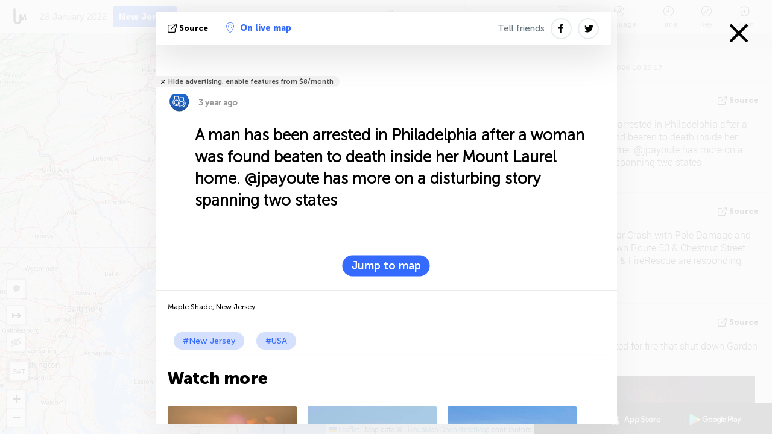

--- FILE ---
content_type: text/html; charset=UTF-8
request_url: https://newjersey.liveuamap.com/ajax/do?act=acitadel&time=1643340000&resid=85&lang=en&isUserReg=0
body_size: -157
content:
{"fields":[],"datats":1643340000}

--- FILE ---
content_type: text/html; charset=utf-8
request_url: https://www.google.com/recaptcha/api2/aframe
body_size: 268
content:
<!DOCTYPE HTML><html><head><meta http-equiv="content-type" content="text/html; charset=UTF-8"></head><body><script nonce="3fPWvJZvrozIbfzJj-_w2Q">/** Anti-fraud and anti-abuse applications only. See google.com/recaptcha */ try{var clients={'sodar':'https://pagead2.googlesyndication.com/pagead/sodar?'};window.addEventListener("message",function(a){try{if(a.source===window.parent){var b=JSON.parse(a.data);var c=clients[b['id']];if(c){var d=document.createElement('img');d.src=c+b['params']+'&rc='+(localStorage.getItem("rc::a")?sessionStorage.getItem("rc::b"):"");window.document.body.appendChild(d);sessionStorage.setItem("rc::e",parseInt(sessionStorage.getItem("rc::e")||0)+1);localStorage.setItem("rc::h",'1768732160151');}}}catch(b){}});window.parent.postMessage("_grecaptcha_ready", "*");}catch(b){}</script></body></html>